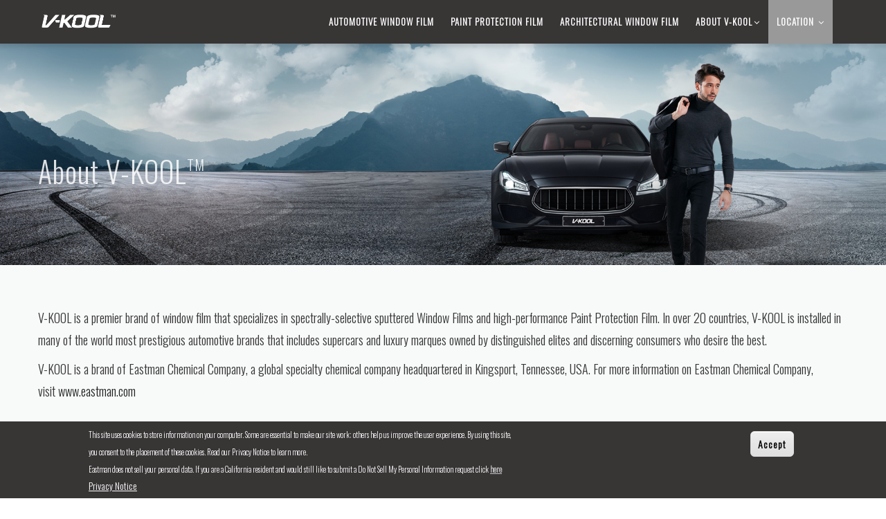

--- FILE ---
content_type: text/html; charset=UTF-8
request_url: https://www.v-kool.com/about-v-kool
body_size: 44689
content:
<!DOCTYPE html>
<html lang="en" dir="ltr">
  <head> 

  <!-- Adobe analytics code -->
  <script src="https://assets.adobedtm.com/29e8e9c717a1/162c25284830/launch-f8c174e55041.min.js" async></script>
  
    <meta charset="utf-8" />
<meta name="Generator" content="Drupal 10 (https://www.drupal.org)" />
<meta name="MobileOptimized" content="width" />
<meta name="HandheldFriendly" content="true" />
<meta name="viewport" content="width=device-width, initial-scale=1.0" />
<style>div#sliding-popup, div#sliding-popup .eu-cookie-withdraw-banner, .eu-cookie-withdraw-tab {background: #383535} div#sliding-popup.eu-cookie-withdraw-wrapper { background: transparent; } #sliding-popup h1, #sliding-popup h2, #sliding-popup h3, #sliding-popup p, #sliding-popup label, #sliding-popup div, .eu-cookie-compliance-more-button, .eu-cookie-compliance-secondary-button, .eu-cookie-withdraw-tab { color: #ffffff;} .eu-cookie-withdraw-tab { border-color: #ffffff;}</style>
<link rel="icon" href="/sites/vkoolprd/files/favicon.ico" type="image/vnd.microsoft.icon" />
<link rel="canonical" href="https://www.v-kool.com/about-v-kool" />
<link rel="shortlink" href="https://www.v-kool.com/node/145" />

    <title>About V-Kool | V-KOOL | Advanced Window Film for Cars &amp; Buildings</title>
    <link rel="stylesheet" media="all" href="/sites/vkoolprd/files/css/css_OSjNx3aXzQ0MwBGkrt3LI6hzuN1_fM86wARjh5W2WOg.css?delta=0&amp;language=en&amp;theme=gavias_tico&amp;include=eJx1juEKwyAMhF-o00eSqKkEoxlN7PDt1w3KNuj-3MF3fHA4QhKphEe1OxP0hB4vYMi4wmBbCuwEGiJLqnEQZ9z8BXOgiqZu3aQb9nx6ynSsDPOjfaF_llESX1gi8E1tMvXyM73CaaXuzps61bD5CIrLTvhQ_07XJA_GJ7MxYck" />
<link rel="stylesheet" media="all" href="//fonts.googleapis.com/css?family=Raleway:400,600,700,800,900" />
<link rel="stylesheet" media="all" href="//fonts.googleapis.com/css?family=Open+Sans:400,600,700,800" />
<link rel="stylesheet" media="all" href="/sites/vkoolprd/files/css/css_9kruJ_GKKx22TmeSqH3rmj5kdbvjw_pDq5W0HZRfVEA.css?delta=3&amp;language=en&amp;theme=gavias_tico&amp;include=eJx1juEKwyAMhF-o00eSqKkEoxlN7PDt1w3KNuj-3MF3fHA4QhKphEe1OxP0hB4vYMi4wmBbCuwEGiJLqnEQZ9z8BXOgiqZu3aQb9nx6ynSsDPOjfaF_llESX1gi8E1tMvXyM73CaaXuzps61bD5CIrLTvhQ_07XJA_GJ7MxYck" />


    <script type="application/json" data-drupal-selector="drupal-settings-json">{"path":{"baseUrl":"\/","pathPrefix":"","currentPath":"node\/145","currentPathIsAdmin":false,"isFront":false,"currentLanguage":"en"},"pluralDelimiter":"\u0003","suppressDeprecationErrors":true,"eu_cookie_compliance":{"cookie_policy_version":"1.0.0","popup_enabled":true,"popup_agreed_enabled":false,"popup_hide_agreed":false,"popup_clicking_confirmation":true,"popup_scrolling_confirmation":false,"popup_html_info":"\u003Cdiv aria-labelledby=\u0022popup-text\u0022  class=\u0022eu-cookie-compliance-banner eu-cookie-compliance-banner-info eu-cookie-compliance-banner--default\u0022\u003E\n  \u003Cdiv class=\u0022popup-content info eu-cookie-compliance-content\u0022\u003E\n        \u003Cdiv id=\u0022popup-text\u0022 class=\u0022eu-cookie-compliance-message\u0022 role=\u0022document\u0022\u003E\n      \u003Cp\u003EThis site uses cookies to store information on your computer. Some are essential to make our site work; others help us improve the user experience. By using this site, you consent to the placement of these cookies. Read our Privacy Notice to learn more.\u003C\/p\u003E\u003Cbr\u003E\u003Cp\u003EEastman does not sell your personal data. If you are a California resident and would still like to submit a Do Not Sell My Personal Information request click \u003Ca href=\u0022https:\/\/www.eastman.com\/privacy\/Pages\/DataRequestForm.aspx\u0022\u003Ehere\u003C\/a\u003E\u003C\/p\u003E\n              \u003Cbutton type=\u0022button\u0022 class=\u0022find-more-button eu-cookie-compliance-more-button\u0022\u003EPrivacy Notice\u003C\/button\u003E\n          \u003C\/div\u003E\n\n    \n    \u003Cdiv id=\u0022popup-buttons\u0022 class=\u0022eu-cookie-compliance-buttons\u0022\u003E\n            \u003Cbutton type=\u0022button\u0022 class=\u0022agree-button eu-cookie-compliance-default-button\u0022\u003EAccept\u003C\/button\u003E\n          \u003C\/div\u003E\n  \u003C\/div\u003E\n\u003C\/div\u003E","use_mobile_message":false,"mobile_popup_html_info":"\u003Cdiv aria-labelledby=\u0022popup-text\u0022  class=\u0022eu-cookie-compliance-banner eu-cookie-compliance-banner-info eu-cookie-compliance-banner--default\u0022\u003E\n  \u003Cdiv class=\u0022popup-content info eu-cookie-compliance-content\u0022\u003E\n        \u003Cdiv id=\u0022popup-text\u0022 class=\u0022eu-cookie-compliance-message\u0022 role=\u0022document\u0022\u003E\n      \n              \u003Cbutton type=\u0022button\u0022 class=\u0022find-more-button eu-cookie-compliance-more-button\u0022\u003EPrivacy Notice\u003C\/button\u003E\n          \u003C\/div\u003E\n\n    \n    \u003Cdiv id=\u0022popup-buttons\u0022 class=\u0022eu-cookie-compliance-buttons\u0022\u003E\n            \u003Cbutton type=\u0022button\u0022 class=\u0022agree-button eu-cookie-compliance-default-button\u0022\u003EAccept\u003C\/button\u003E\n          \u003C\/div\u003E\n  \u003C\/div\u003E\n\u003C\/div\u003E","mobile_breakpoint":768,"popup_html_agreed":false,"popup_use_bare_css":false,"popup_height":"auto","popup_width":"100%","popup_delay":1000,"popup_link":"https:\/\/www.eastman.com\/privacy\/pages\/policy.aspx","popup_link_new_window":true,"popup_position":false,"fixed_top_position":true,"popup_language":"en","store_consent":false,"better_support_for_screen_readers":false,"cookie_name":"","reload_page":false,"domain":"","domain_all_sites":false,"popup_eu_only":false,"popup_eu_only_js":false,"cookie_lifetime":100,"cookie_session":0,"set_cookie_session_zero_on_disagree":0,"disagree_do_not_show_popup":false,"method":"default","automatic_cookies_removal":true,"allowed_cookies":"","withdraw_markup":"\u003Cbutton type=\u0022button\u0022 class=\u0022eu-cookie-withdraw-tab\u0022\u003EPrivacy settings\u003C\/button\u003E\n\u003Cdiv aria-labelledby=\u0022popup-text\u0022 class=\u0022eu-cookie-withdraw-banner\u0022\u003E\n  \u003Cdiv class=\u0022popup-content info eu-cookie-compliance-content\u0022\u003E\n    \u003Cdiv id=\u0022popup-text\u0022 class=\u0022eu-cookie-compliance-message\u0022 role=\u0022document\u0022\u003E\n      \u003Ch2\u003EWe use cookies on this site to enhance your user experience\u003C\/h2\u003E\u003Cp\u003EYou have given your consent for us to set cookies.\u003C\/p\u003E\n    \u003C\/div\u003E\n    \u003Cdiv id=\u0022popup-buttons\u0022 class=\u0022eu-cookie-compliance-buttons\u0022\u003E\n      \u003Cbutton type=\u0022button\u0022 class=\u0022eu-cookie-withdraw-button \u0022\u003EWithdraw consent\u003C\/button\u003E\n    \u003C\/div\u003E\n  \u003C\/div\u003E\n\u003C\/div\u003E","withdraw_enabled":false,"reload_options":0,"reload_routes_list":"","withdraw_button_on_info_popup":false,"cookie_categories":[],"cookie_categories_details":[],"enable_save_preferences_button":true,"cookie_value_disagreed":"0","cookie_value_agreed_show_thank_you":"1","cookie_value_agreed":"2","containing_element":"body","settings_tab_enabled":false,"olivero_primary_button_classes":"","olivero_secondary_button_classes":"","close_button_action":"close_banner","open_by_default":true,"modules_allow_popup":true,"hide_the_banner":false,"geoip_match":true},"ajaxTrustedUrl":{"\/search\/node":true},"user":{"uid":0,"permissionsHash":"15659697b2df8e891bcfa4d7edaef98ddec15e6bfd14a320d5b8b099e0d01550"}}</script>
<script src="/sites/vkoolprd/files/js/js_FG36FwO7ymNqLhgI7yMI5_MnVZsz93DtwaU_vQQr6nc.js?scope=header&amp;delta=0&amp;language=en&amp;theme=gavias_tico&amp;include=eJx1y0EOgCAMRNELKRyJFKikoVJDwYTby8boQleTvMnH7oJIJpyzH0xQAlr8wCXBSaDOs4TsO3HEaj_MgCo2NVuV0rDEu1Om-TKMJ3vRX9UoiE0sHnjVNphKugDco0b2"></script>


    

          <style type="text/css">
        .newsection-right{position: relative;right: 8em;top: 8em;z-index:99;}.newsection-left{position: relative;left: 8em; top: 8em;z-index: 99;}.newsection-right .bg-size-cover, .newsection-left .bg-size-cover{padding:2em;}.newbgcolor, .padding-set-bg .column-content-inner{padding: 2em !important;}#block-gavias-tico-copyright {margin-bottom: 0px;}.padding-for-desc .widget.gsc-icon-box.top-left-title .desc{padding-left: 60px;}.set-solitair-text-nopadding{padding:0px !important;}@media only screen and (max-width: 990px) { .home-2side .widget.gsc-heading.style-2 {padding: 10px 0 0px;}.widget.gsc-heading .title-desc.newsection-right{ right: auto !important;top: auto !important;}.newsection-left{ left: auto !important;top: auto !important;}}.home_team h3.team-name a{color:#fff !important;}.counter_font .milestone-number::before{content:">"}.counter_font .milestone-number{font-size: 7em !important;letter-spacing: 0.2em;font-weight: 100 !important;padding-bottom: 0.5em;}.counter_border{border: 5px solid #fff;padding: 5em 0em 2em 0em;}.text-white .team-name{color:#fff !important;}.border-for-cols .column-inner {border:1px solid #fff;}.inner-padding-auto .column-inner{position: relative;top: 50%;transform: translateY(50%);}.inner-padding-auto-home .column-inner, .inner-padding-auto-home .column-content-inner{position: relative;top: 50%;transform: translateY(-50%);}.four-col-divs .column-content-inner .column-content {padding:1em;}.full-width-image img{width:100%;}.set-module5-text .set-module5-heading { position: absolute;top: 5%;left: 5%;}.set-module5-text .set-module5-desc{position: absolute;bottom: 10%;color: #fff;text-align: left !important;max-width: 23em;left: 10%; }.move-left{left:5em;max-width: 22em;}.set-module5-text .set-module5-desc .title-des, .set-module5-text .set-module5-desc .h2{color:#fff !important;}.set-margin-icon{margin-top: 3em;}.full-width-image .left-image img{padding: 14px 7px 14px 14px;}.full-width-image .right-image img, .full-width-image .right-image video{padding: 14px 14px 14px 7px;}.set-solitair-text{ position: absolute;bottom: 0;left: 3%;}.set-solitair-text-automotive{ position: absolute;bottom: 4em;left: 3%;}.set-module5-button{position: absolute;bottom: 10em;color: #fff;text-align: right !important;float: right;right: 15em;}.set-module5-button-home{position: absolute;bottom: 5%;float: right;right: 5%;}.set-cta-bg{min-height: 375px;}.set-icon-side img{float: left;max-width: 75px; }.tp-caption a{color: #fff;font-weight: 700;text-decoration: underline;}.gavias_sliderlayer .btn-slide a{font-size: 12px;}.set-min-height-mod5{margin: 1em 0px;}.set-banner-image-text{position: absolute;bottom: 5em;left: 5%;opacity: 0.85;color: white;}.views-field-field-mobile-banner-image{display:none}.set-module7-text{position: absolute;bottom: 20%;left: 6%;max-width: 50%;}.set-module7-button{position: absolute;bottom: 10%;left: 6%;}.title-desc h2{ font-size: 38px;text-transform: none;font-weight: normal;line-height: 50px;letter-spacing: 1px;}.set-module5-desc h2{color:#fff !important;}.field--name-body>p:empty{display:none;}.module1 .row{display:block !important;}.text-white-desktop, .text-white-desktop .title-desc{color:#fff;}a.gsc-button{color: #2e2f30 !important;background-color: rgba(200,184,140,1);border-color: rgba(200,184,140,1) !important;}.set-solitair-text .gsc-heading , .set-solitair-text .gsc-heading .title-desc{padding-bottom: 0px;}.set-xceptional-text {position: absolute;bottom: 5em;left: 9%;}body p{font-size:18px;}.right-image-desc .title-desc, .left-image-desc .title-desc {padding: 0% 8% !important;}.head-line-height p{line-height: normal;}.set-icon-side .widget.gsc-icon-box.left .highlight_content{padding-left: unset;}.set-icon-side .widget.gsc-icon-box{margin-bottom: 0;}.set-icon-side .gsc-icon-box {display: -webkit-box;display: -webkit-flex;display: -moz-box;display: -ms-flexbox;display: flex;-webkit-flex-align: center;-ms-flex-align: center;-webkit-align-items: center;align-items: center;}.title-desc sup{font-size:50% !important;top:-0.9em !important;}.automotive-icon .highlight_content h4{display:none;}.automotive-icon .highlight-image {width: 75px;}@media only screen and (max-width: 1400px) {.set-banner-image-text-ppfpage {position: absolute;bottom: 18em !important;right: 5%;opacity: 0.85;color: white;}}@media only screen and (max-width: 600px) {.set-desktop-width-dresden .title-desc{width: 100% !important;min-width: 100%;}.set-xir-sec1, .set-xir-sec2{position: relative !important;bottom: auto !important;right: auto !important;left: auto !important;}.pos-rep-mob .column-content-inner{display:flex;flex-direction: column-reverse;}.set-image-mobile img{margin: 10px 0px;} .gsc-button.small{position: relative;left: 8%;float: left;max-width: 280px;} .set-banner-image-text-ppfpage {position: relative !important;bottom: auto!important;right: auto!important;opacity: 1;color: white;}.ique-presence .title-desc{ position: relative !important;z-index: 9;left: auto !important;}.text-align-left-mobile{text-align:left !important;}.padding-set-bg .column-content-inner {padding: 0em !important;}.automotive-icon .highlight-image {width: 75px;}.automotive-icon .highlight_content{margin-left: 20px;}.spectrally-text .title-desc{ position: relative !important;bottom: auto !important;background-color: transparent;left: auto !important;padding: auto !important;color: #000;}a.gsc-button {color: #2e2f30 !important;background-color: rgba(200,184,140,1);border-color: rgba(200,184,140,1) !important;}.set-xceptional-text-home {position: relative;bottom: auto;left: auto;}.widget.text-light .title-desc, .widget.gsc-heading .title-desc{color: #000;padding: 0% 8% !important;}.content-full{margin: 0px 10px;}.set-module5-desc h2 {color: #000 !important;}.order1{order: 1;}.order2{order: 2;}.full-width-image .left-image img,.full-width-image .right-image img{padding: unset;} .views-field-field-mobile-banner-image{display:block !important} .views-field-field-desktop-banner-image{display:none !important;}.set-banner-image-text {position: relative;bottom: auto;left: auto;opacity: 1;color: #000;font-weight: normal;}.text-white-desktop, .text-white-desktop .title-desc{color:#000 !important}.set-module5-text .set-module5-desc {position: relative;bottom: auto;color: #000;text-align: left !important;max-width: none;left: auto;}.set-solitair-text, .set-solitair-text-automotive {position: relative;bottom: auto;left: auto;padding: 0px 20px !important;}.set-module7-text {position: relative;bottom: auto;left: auto;max-width:100%;}.set-module7-button {position: relative;bottom: auto;left: auto;}.set-module5-text .set-module5-heading {position: relative;top: auto;left: auto;}.set-module5-button-home {position: relative;bottom: auto;float: left;right: auto;}.banner-text-width{max-width: 100% !important;}.archi-text{position: relative !important;bottom: auto !important;left: auto !important;}}.banner-text-width{max-width: 55%;}.title-desc h1{font-size: 42px;font-weight: normal;}.disclaimer-text{font-size:12px;line-height: 1.5em;}.archi-text{position: absolute;bottom: 20em;left: 5em;}.ique-presence .title-desc{position: absolute;z-index: 9;left: 5%;}.spectrally-text .title-desc{position: absolute;bottom: 5em;background-color: rgba(255,255,255,0.5);left: 5em;padding: 2% !important;color: #000;}.homepage-section2-text .title-desc{max-width: 1000px !important}.show_automotive_h4 .highlight_content .desc h4{display:block !important;}.widget.gsc-icon-box.top-left-title .highlight_content h4{padding-left: 0px;font-weight: 100;}.set-banner-image-text-ppfpage {position: absolute;bottom: 30em;right: 5%;opacity: 0.85;color: white; }.balance-desc-height .title-desc{min-height: 190px;}.ppf-set-height .widget.gsc-icon-box{min-height: 10em;}.rel-pos .row-wrapper{position:relative;}.set-banner-image-text-left-rem{left:auto !important;}iframe.fullscreen-video {position: fixed;right: 0;bottom: 0;min-width: 100%;min-height: 100%;width: auto;height: auto;z-index: -100;background: url('/assets/images/polina.jpg') no-repeat;background-size: cover;}.set-xir-sec1{position: absolute;bottom: 10%;right: 10%;}.set-xir-sec2{position: absolute;bottom: 10%;left: 10%;}.footer {position: relative;display: block;color: #959595;font-size: 11px;margin: 0px auto;line-height: 20px;overflow: hidden;}.copyright {position: relative;color: #a1a1a1;float: left;}.footer a {color: #959595;-webkit-transition: all 0.6s ease-out;-moz-transition: all 0.6s ease-out;-o-transition: all 0.6s ease-out;-ms-transition: all 0.6s ease-out;transition: all 0.6s ease-out;}.footer img {vertical-align: middle;}.copyright img {margin-right: 20px;}ul.foot-nav li {color: #b9b9b9;position: relative;margin: 0px 5px 0px;display: inline-block;}ul.foot-nav {position: relative;display: block;float: right;margin: 0px;padding: 0px;}ul.foot-nav li a {position: relative;color: #959595;display: block;-webkit-transition: all 0.6s ease-out;-moz-transition: all 0.6s ease-out;-o-transition: all 0.6s ease-out;-ms-transition: all 0.6s ease-out;transition: all 0.6s ease-out;}.copyright{border-top: none;}.video-container {position: relative; padding-bottom: 56.25%; height: 0; overflow: hidden; max-width: 100%;}.video-container iframe {position: absolute; top: 0; left: 0; width: 100%; height: 100%;}.gva-search-region{display:none;}.set-desktop-width-dresden .title-desc{max-width:40% !important;}.menu-item--expanded:last-child .sub-menu {max-height: 60vh;overflow-x: hidden;overflow-y: scroll;}.yt-cover {position: absolute;top: 0;bottom: 0;right: 0;left: 0;z-index: 9;}.sticky-wrapper{max-height: 63px;}#popup-text p{font-size:11px; font-weight:100;}#popup-text p a{color: #c4c4c4;font-weight: 900;text-decoration: underline;}.disagree-button.eu-cookie-compliance-more-button, .eu-cookie-compliance-agree-button, .eu-cookie-compliance-default-button, .eu-cookie-compliance-hide-button, .eu-cookie-compliance-more-button-thank-you, .eu-cookie-withdraw-button, .eu-cookie-compliance-save-preferences-button{font-family: 'Oswald', sans-serif !important;font-weight100;padding:5px 10px;letter-spacing:1px;text-shadow:none}
      </style>
    
          <style class="customize"> </style>
    
  </head>

  
  <body class="layout-no-sidebars page-node-145 page-node_145 node_145 not-preloader path-node node--type-page-full">

    <a href="#main-content" class="visually-hidden focusable">
      Skip to main content
    </a>
    
      <div class="dialog-off-canvas-main-canvas" data-off-canvas-main-canvas>
    <div class="body-page">
	    <header id="header" class="header-v1">
  
  <!--    <div class="topbar">
      <div class="topbar-inner">
        <div class="container">
          <div class="content">  <div>
    <div id="block-gavias-tico-topbar" class="block block-block-content block-block-content2f07e2c8-0b1d-4520-8201-4ba62df533c2 no-title">
  
    
      <div class="content block-content">
      
            <div class="field field--name-body field--type-text-with-summary field--label-hidden field__item"><div class="pull-left text-left">
     <ul class="inline">
           <li><a target="_blank" href="#"><i class="fa fa-facebook"></i></a></li>
           <li><a target="_blank" href="#"> <i class="fa fa-flickr"></i></a></li>
          <li><a target="_blank" href="#"><i class="fa fa-linkedin"></i></a></li>
          <li><a target="_blank" href="#"><i class="fa fa-pinterest-p"></i></a></li>
          <li><a target="_blank" href="#"><i class="fa fa-twitter"></i></a></li>
      </ul>
</div>
<div class="pull-right text-right">
      <ul class="inline">
            <li><span> <i class="fa fa-clock-o"></i>Mon - Fri : 09:00 - 17:00</span> </li>
           <li><span><i class="fa fa-envelope"></i>contact@educar-demo.com</span></li>
      </ul>
</div></div>
      
    </div>
  </div>

  </div>
</div> 
        </div>
      </div>
    </div>
  -->

            

   <div class="header-main gv-sticky-menu">
      <div class="container header-content-layout">
         <div class="header-main-inner p-relative">
            <div class="row">
              <div class="col-md-3 col-sm-6 col-xs-8 branding">
                                    <div>
    
      <a href="/" title="Home" rel="home" class="site-branding-logo">
        
        <img src="/sites/vkoolprd/files/V-KOOL-Logo.png" alt="Home" />
        
    </a>
    
  </div>

                              </div>

              <div class="col-md-9 col-sm-6 col-xs-4 p-static">
                <div class="header-inner clearfix">
                  <div class="main-menu">
                    <div class="area-main-menu">
                      <div class="area-inner">
                          <div class="gva-offcanvas-mobile">
                            <div class="close-offcanvas hidden"><i class="gv-icon-8"></i></div>
                                                            <div>
    <nav role="navigation" aria-labelledby="block-gavias-tico-mainnavigation-menu" id="block-gavias-tico-mainnavigation" class="block block-menu navigation menu--main">
          
  
  <h2  class="visually-hidden block-title" id="block-gavias-tico-mainnavigation-menu"><span>Main navigation</span></h2>
  
  <div class="block-content">
                 
<div class="gva-navigation">

              <ul  class="clearfix gva_menu gva_menu_main">
      
                              
            <li  class="menu-item ">
        <a href="/automotive-films">
                    AUTOMOTIVE WINDOW FILM​
            
        </a>
          
              </li>
                          
            <li  class="menu-item ">
        <a href="/paint-protection-film">
                    Paint Protection Film
            
        </a>
          
              </li>
                          
            <li  class="menu-item ">
        <a href="/architectural-window-film">
                    ARCHITECTURAL WINDOW FILM​
            
        </a>
          
              </li>
                          
            <li  class="menu-item menu-item--expanded menu-item--active-trail ">
        <a href="/about-v-kool">
                    ABOUT V-KOOL​
                      <span class="icaret nav-plus fa fa-angle-down"></span>
            
        </a>
          
                                <ul class="menu sub-menu">
                              
            <li  class="menu-item">
        <a href="/about-v-kool">
                    ABOUT V-KOOL​
            
        </a>
          
              </li>
                          
            <li  class="menu-item">
        <a href="/xir-technology">
                    XIR Technology
            
        </a>
          
              </li>
                          
            <li  class="menu-item">
        <a href="/service-excellence">
                    Service Excellence
            
        </a>
          
              </li>
        </ul>
  
              </li>
                          
            <li  class="menu-item menu-item--expanded ">
        <a href="">
                    Location
                      <span class="icaret nav-plus fa fa-angle-down"></span>
            
        </a>
          
                                <ul class="menu sub-menu">
                              
            <li  class="menu-item">
        <a href="http://v-kool.com.au/">
                    AUSTRALIA
            
        </a>
          
              </li>
                          
            <li  class="menu-item">
        <a href="http://v-kool.com.br/">
                    BRAZIL
            
        </a>
          
              </li>
                          
            <li  class="menu-item">
        <a href="https://www.v-kool.cn/">
                    CHINA
            
        </a>
          
              </li>
                          
            <li  class="menu-item">
        <a href="http://www.v-kool-hk.com./">
                    HONG KONG
            
        </a>
          
              </li>
                          
            <li  class="menu-item">
        <a href="https://v-koolindia.com/">
                    INDIA
            
        </a>
          
              </li>
                          
            <li  class="menu-item">
        <a href="http://www.vkool-indonesia.com/">
                    INDONESIA
            
        </a>
          
              </li>
                          
            <li  class="menu-item">
        <a href="https://ique-japan.com/">
                    JAPAN
            
        </a>
          
              </li>
                          
            <li  class="menu-item">
        <a href="https://www.vkoolkuwait.com/">
                    KUWAIT
            
        </a>
          
              </li>
                          
            <li  class="menu-item">
        <a href="http://v-kool.com.my/">
                    MALAYSIA
            
        </a>
          
              </li>
                          
            <li  class="menu-item">
        <a href="http://www.v-kool.mx/">
                    MEXICO
            
        </a>
          
              </li>
                          
            <li  class="menu-item">
        <a href="https://www.vkooloman.com/">
                    OMAN
            
        </a>
          
              </li>
                          
            <li  class="menu-item">
        <a href="https://www.vkool.com.ph/">
                    PHILLIPPINES
            
        </a>
          
              </li>
                          
            <li  class="menu-item">
        <a href="http://www.v-kool.com.sa">
                    SAUDI ARABIA
            
        </a>
          
              </li>
                          
            <li  class="menu-item">
        <a href="https://www.v-kool.com.sg/">
                    SINGAPORE
            
        </a>
          
              </li>
                          
            <li  class="menu-item">
        <a href="http://www.v-koolkorea.com/">
                    SOUTH KOREA
            
        </a>
          
              </li>
                          
            <li  class="menu-item">
        <a href="http://www.v-kool.com.tw">
                    TAIWAN
            
        </a>
          
              </li>
                          
            <li  class="menu-item">
        <a href="https://v-koolthailand.com/.">
                    THAILAND
            
        </a>
          
              </li>
                          
            <li  class="menu-item">
        <a href="https://www.vkooluae.com/">
                    UAE
            
        </a>
          
              </li>
                          
            <li  class="menu-item">
        <a href="http://v-kool-usa.com/">
                    USA
            
        </a>
          
              </li>
                          
            <li  class="menu-item">
        <a href="http://www.v-kool.com.vn/">
                    VIETNAM
            
        </a>
          
              </li>
        </ul>
  
              </li>
        </ul>
  

</div>


        </div>  
</nav>

  </div>

                            
                              
                                                       
                          </div>
                          
                          <div id="menu-bar" class="menu-bar hidden-lg hidden-md">
                            <span class="one"></span>
                            <span class="two"></span>
                            <span class="three"></span>
                          </div>
                        
                                                  <div class="gva-search-region search-region">
                            <span class="icon"><i class="fa fa-search"></i></span>
                            <div class="search-content">  
                                <div>
    <div class="search-block-form block block-search container-inline" data-drupal-selector="search-block-form" id="block-gavias-tico-searchform" role="search">
  
    
      <form action="/search/node" method="get" id="search-block-form" accept-charset="UTF-8" class="search-form search-block-form">
  <div class="js-form-item form-item js-form-type-search form-item-keys js-form-item-keys form-no-label">
      <label for="edit-keys" class="visually-hidden">Search</label>
        <input title="Enter the terms you wish to search for." data-drupal-selector="edit-keys" type="search" id="edit-keys" name="keys" value="" size="15" maxlength="128" class="form-search" />

        </div>
<div data-drupal-selector="edit-actions" class="form-actions js-form-wrapper form-wrapper" id="edit-actions--2"><input class="search-form__submit button js-form-submit form-submit" data-drupal-selector="edit-submit" type="submit" id="edit-submit--2" value="Search" />
</div>

</form>

  </div>

  </div>

                            </div>  
                          </div>
                                              </div>
                    </div>
                  </div>  
                </div> 
              </div>

            </div>
         </div>
      </div>
   </div>

</header>
	
	
	<div role="main" class="main main-page">
	
		<div class="clearfix"></div>
			

					<div class="help show">
				<div class="container">
					<div class="control-panel"><i class="fa fa-cogs"></i></div>
					<div class="content-inner">
						  <div>
    <div data-drupal-messages-fallback class="hidden"></div>

  </div>

					</div>
				</div>
			</div>
		
				
		<div class="clearfix"></div>
				
		<div class="clearfix"></div>
		
		<div id="content" class="content content-full">
			<div class="container-full">
				<div class="content-main-inner">
	<div id="page-main-content" class="main-content">
		<div class="main-content-inner">
			
							<div class="content-main">
					  <div>
    <div id="block-gavias-tico-content" class="block block-system block-system-main-block no-title">
  
    
      <div class="content block-content">
      
<article data-history-node-id="145" class="node node--type-page-full node--promoted node--view-mode-full clearfix">
  <div class="node__content clearfix">
    
            <div class="field field--name-body field--type-text-with-summary field--label-hidden field__item"><p></p><div class="block-builder-main" id="blockbulider-mnay0"><div class="gavias-blockbuilder-content"><div class="gbb-row-wrapper">
    <div class="full-width-image gbb-row bg-size-cover" style>
    <div class="bb-inner remove_margin remove_padding remove_padding_col">  
      <div class="bb-container container-fw">
        <div class="row">
          <div class="row-wrapper clearfix">
                            <div class="gsc-column col-lg-12 col-md-12 col-sm-12 col-xs-12">
                  <div class="column-inner  bg-size-cover">
                    <div class="column-content-inner">
                      <div class="widget gsc-block-drupal title-align-left  hidden-title-on remove-margin-on text-dark"><div class="views-element-container block block-views block-views-blockbanner-image-block-1 no-title" id="block-views-block-banner-image-block-1">
  
    
      <div class="content block-content">
      <div><div class="js-view-dom-id-9f4a1b6da0988973d62031e0554d51422291f3ded62b272eabf2cfa203d4cc09">
  
  
  

  
  
  

  <div class="view-content-wrap">
             <div class="item">
       <div class="views-field views-field-field-desktop-banner-image"><div class="field-content">  <img loading="lazy" src="/sites/vkoolprd/files/2019-12/Module%201%20About%20VKOOL_1900x475px-no%20logo.jpg" alt="Desktop_About VK">

</div></div><div class="views-field views-field-field-mobile-banner-image"><div class="field-content">  <img loading="lazy" src="/sites/vkoolprd/files/2019-12/Module%201%20About%20VKOOL_1000x1000px_mobile.jpg" alt="Mobile_About VK">

</div></div>
     </div>
   </div>

    

  
  

  
  
</div>
</div>

    </div>
  </div>
</div>                    </div>  
                                      </div>
                </div>
                  
          </div>
        </div>
      </div>
    </div>  
      </div>  
</div>  <div class="gbb-row-wrapper">
    <div class="rel-pos gbb-row bg-size-cover" style>
    <div class="bb-inner remove_margin remove_padding remove_padding_col">  
      <div class="bb-container container">
        <div class="row">
          <div class="row-wrapper clearfix">
                            <div class="gsc-column col-lg-12 col-md-12 col-sm-12 col-xs-12 set-banner-image-text set-banner-image-text-left-rem">
                  <div class="column-inner  bg-size-cover">
                    <div class="column-content-inner">
                              
         <div class="widget gsc-heading  align-left style-1 text-light  wow fadeInUp">
                                     
            <div class="title-desc"><h1 class="text-white-desktop">About V-KOOL<sup>TM</sup></h1></div>         </div>
         <div class="clearfix"></div>
                             </div>  
                                      </div>
                </div>
                  
          </div>
        </div>
      </div>
    </div>  
      </div>  
</div>  <div class="gbb-row-wrapper">
    <div class=" gbb-row bg-size-cover" style>
    <div class="bb-inner default">  
      <div class="bb-container container">
        <div class="row">
          <div class="row-wrapper clearfix">
                            <div class="gsc-column col-lg-12 col-md-12 col-sm-12 col-xs-12">
                  <div class="column-inner  bg-size-cover">
                    <div class="column-content-inner">
                      <div class="column-content  wow fadeInUp"><p>V-KOOL is a premier brand of window film that specializes in spectrally-selective sputtered Window Films and high-performance Paint Protection Film. In over 20 countries, V-KOOL is installed in many of the world most prestigious automotive brands that includes supercars and luxury marques owned by distinguished elites and discerning consumers who desire the best.</p>
<p>V-KOOL is a brand of Eastman Chemical Company, a global specialty chemical company headquartered in Kingsport, Tennessee, USA. For more information on Eastman Chemical Company, visit&nbsp;<a href="https://www.eastman.com" target="_blank">www.eastman.com</a></p></div>                    </div>  
                                      </div>
                </div>
                  
          </div>
        </div>
      </div>
    </div>  
      </div>  
</div>  <div class="gbb-row-wrapper">
    <div class=" gbb-row bg-size-cover" style>
    <div class="bb-inner remove_padding_top">  
      <div class="bb-container container">
        <div class="row">
          <div class="row-wrapper clearfix">
                            <div class="gsc-column col-lg-4 col-md-4 col-sm-12 col-xs-12">
                  <div class="column-inner  bg-size-cover">
                    <div class="column-content-inner">
                                                 
                     <div class="widget gsc-team team-vertical text-white wow fadeInUp">
               <div class="widget-content text-center">
                  <div class="team-header text-center">
                                                                               <a href="/automotive-films">
                            

                        <img alt="Automotive Window Film" src="/sites/vkooldev/files/gbb-uploads/Module 2_500x500px_Automotive Window Film-21hmdh.jpg" class="img-responsive"> 
                                   </a>                      
              
                  </div> 
                  <div class="team-body text-center">
                     <div class="info">
                        <h3 class="team-name">
                                                         <a href="/automotive-films">
                             
                           Automotive Window Film                            </a>                         </h3>
                        <p class="team-position"></p>
                     </div>
                                       
                  </div>                            
               </div>
            </div>
         
         
         
                             </div>  
                                      </div>
                </div>
                              <div class="gsc-column col-lg-4 col-md-4 col-sm-12 col-xs-12">
                  <div class="column-inner  bg-size-cover">
                    <div class="column-content-inner">
                                                 
                     <div class="widget gsc-team team-vertical  wow fadeInUp">
               <div class="widget-content text-center">
                  <div class="team-header text-center">
                                                                               <a href="/architectural-window-film">
                            

                        <img alt="Architecture Window Film " src="/sites/vkooldev/files/gbb-uploads/Module 2_Spectrally Selective FG Series_500x500px-g1sn9o.jpg" class="img-responsive"> 
                                   </a>                      
              
                  </div> 
                  <div class="team-body text-center">
                     <div class="info">
                        <h3 class="team-name">
                                                         <a href="/architectural-window-film">
                             
                           Architecture Window Film                             </a>                         </h3>
                        <p class="team-position"></p>
                     </div>
                                       
                  </div>                            
               </div>
            </div>
         
         
         
                             </div>  
                                      </div>
                </div>
                              <div class="gsc-column col-lg-4 col-md-4 col-sm-12 col-xs-12">
                  <div class="column-inner  bg-size-cover">
                    <div class="column-content-inner">
                                                 
                     <div class="widget gsc-team team-vertical  wow fadeInUp">
               <div class="widget-content text-center">
                  <div class="team-header text-center">
                                                                               <a href="/paint-protection-film">
                            

                        <img alt="Paint Protection Film " src="/sites/vkooldev/files/gbb-uploads/Module 2_500x500px_Paint Protection Film-51gq8g.jpg" class="img-responsive"> 
                                   </a>                      
              
                  </div> 
                  <div class="team-body text-center">
                     <div class="info">
                        <h3 class="team-name">
                                                         <a href="/paint-protection-film">
                             
                           Paint Protection Film                             </a>                         </h3>
                        <p class="team-position"></p>
                     </div>
                                       
                  </div>                            
               </div>
            </div>
         
         
         
                             </div>  
                                      </div>
                </div>
                              <div class="gsc-column col-lg-4 col-md-4 col-sm-12 col-xs-12">
                  <div class="column-inner  bg-size-cover">
                    <div class="column-content-inner">
                                                 
                     <div class="widget gsc-team team-vertical  wow fadeInUp">
               <div class="widget-content text-center">
                  <div class="team-header text-center">
                                                                               <a href="/xir-technology">
                            

                        <img alt="V-KOOL XIR Technology " src="/sites/vkooldev/files/gbb-uploads/Module 2_500x500px_XIR Technology-58puaz.jpg" class="img-responsive"> 
                                   </a>                      
              
                  </div> 
                  <div class="team-body text-center">
                     <div class="info">
                        <h3 class="team-name">
                                                         <a href="/xir-technology">
                             
                           V-KOOL XIR Technology                             </a>                         </h3>
                        <p class="team-position"></p>
                     </div>
                                       
                  </div>                            
               </div>
            </div>
         
         
         
                             </div>  
                                      </div>
                </div>
                              <div class="gsc-column col-lg-4 col-md-4 col-sm-12 col-xs-12">
                  <div class="column-inner  bg-size-cover">
                    <div class="column-content-inner">
                                                 
                     <div class="widget gsc-team team-vertical  wow fadeInUp">
               <div class="widget-content text-center">
                  <div class="team-header text-center">
                                                                               <a href="/service-excellence">
                            

                        <img alt="Service Excellence" src="/sites/vkooldev/files/gbb-uploads/Module 2 Professionally certified_500x500px-aoh129.jpg" class="img-responsive"> 
                                   </a>                      
              
                  </div> 
                  <div class="team-body text-center">
                     <div class="info">
                        <h3 class="team-name">
                                                         <a href="/service-excellence">
                             
                           Service Excellence                            </a>                         </h3>
                        <p class="team-position"></p>
                     </div>
                                       
                  </div>                            
               </div>
            </div>
         
         
         
                             </div>  
                                      </div>
                </div>
                  
          </div>
        </div>
      </div>
    </div>  
      </div>  
</div>  </div></div>
</div>
      
  </div>
</article>

    </div>
  </div>

  </div>

				</div>
			
					</div>
	</div>
</div>

			</div>
		</div>

		
				
		
	</div>

	<footer id="footer" class="footer">
  
     
   <div class="footer-center">
      <div class="container">      
         <div class="row">
                          <div class="footer-first col-lg-12 col-md-12 col-sm-12 col-xs-12 column">
                  <div>
    <div id="block-gavias-tico-copyright" class="block block-block-content block-block-content6a74724d-d485-4216-a560-962e52758fde no-title">
  
    
      <div class="content block-content">
      
            <div class="field field--name-body field--type-text-with-summary field--label-hidden field__item"><div class="footer container">
<div class="copyright"><a alt="EASTMAN" href="http://www.eastman.com/" target="_blank"><img alt="EASTMAN" height="10" src="/sites/vkooldev/files/inline-images/Eastman-Logo%20%281%29.png" width="91" loading="lazy"></a><br class="hidden-lg hidden-md">
Copyright © <span id="vkool_year"></span> Eastman Chemical Company or its subsidiaries. All rights reserved. As used herein,® denotes registered trademark status in the U.S. only&nbsp;</div>

<ul class="foot-nav">
	<li><a href="/legal" title>Legal</a></li>
	<li><span class="separator" title>|</span></li>
	<li><a href="/privacy" title>Privacy</a></li>
</ul>
</div>
<script>
function myFunction() {
  var d = new Date();
  var n = d.getFullYear();
  document.getElementById("vkool_year").innerHTML = n;
}myFunction();
</script></div>
      
    </div>
  </div>

  </div>

              </div> 
            
            
            
                     </div>   
      </div>
  </div>   

  
  
</footer>


</div>


  </div>

    
    <script src="/sites/vkoolprd/files/js/js_sAIAwT6UMBtboVC6vzXsGR7ArFAo9dYBnZyW4QcMR0U.js?scope=footer&amp;delta=0&amp;language=en&amp;theme=gavias_tico&amp;include=eJx1y0EOgCAMRNELKRyJFKikoVJDwYTby8boQleTvMnH7oJIJpyzH0xQAlr8wCXBSaDOs4TsO3HEaj_MgCo2NVuV0rDEu1Om-TKMJ3vRX9UoiE0sHnjVNphKugDco0b2"></script>
<script src="/modules/contrib/eu_cookie_compliance/js/eu_cookie_compliance.min.js?v=10.4.7" defer></script>
<script src="/sites/vkoolprd/files/js/js_1tuaLRbG7ZNXKaBXLgpihZ1lZSEiYe0HSO3leK8c7FM.js?scope=footer&amp;delta=2&amp;language=en&amp;theme=gavias_tico&amp;include=eJx1y0EOgCAMRNELKRyJFKikoVJDwYTby8boQleTvMnH7oJIJpyzH0xQAlr8wCXBSaDOs4TsO3HEaj_MgCo2NVuV0rDEu1Om-TKMJ3vRX9UoiE0sHnjVNphKugDco0b2"></script>

    
      
  </body>
</html>
